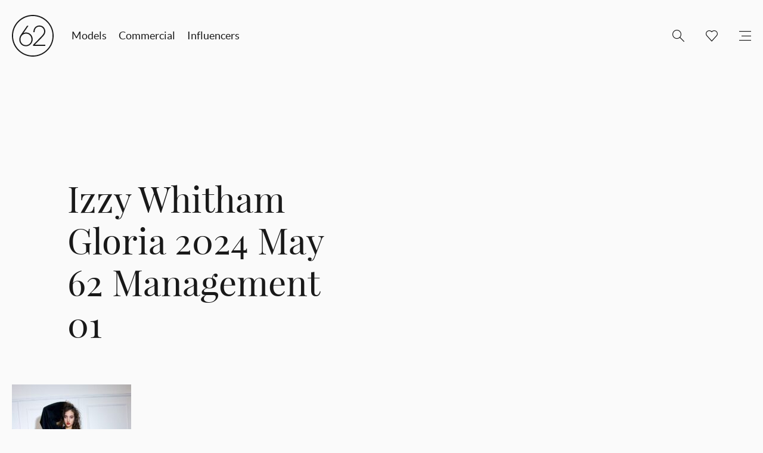

--- FILE ---
content_type: text/html; charset=UTF-8
request_url: https://62management.com/talent/isabella-whitham/izzy-whitham-gloria-2024-may-62-management-01/
body_size: 6050
content:
    
<!doctype html>
<html class="no-js" lang="">
<head>
    <meta charset="utf-8">
    <meta http-equiv="X-UA-Compatible" content="IE=edge">
    <title>Izzy Whitham Gloria 2024 May 62 Management 01 - 62 Management</title>
    <meta name="viewport" content="width=device-width, initial-scale=1">
    <link rel="apple-touch-icon" href="https://62management.com/wp-content/themes/62models/img/apple-touch-icon.png">
    <link rel="shortcut icon" href="https://62management.com/wp-content/themes/62models/img/favicon.ico" type="image/x-icon">
    <link rel="stylesheet" href="https://62management.com/wp-content/themes/62models/css/main.css">
    <meta name="favourites-count" content="0">
    <script src="https://62management.com/wp-content/themes/62models/js/vendor/modernizr-2.8.3.min.js"></script>
    <script src="https://cdnjs.cloudflare.com/ajax/libs/jquery/1.9.1/jquery.min.js" integrity="sha512-jGR1T3dQerLCSm/IGEGbndPwzszJBlKQ5Br9vuB0Pw2iyxOy+7AK+lJcCC8eaXyz/9du+bkCy4HXxByhxkHf+w==" crossorigin="anonymous"></script>
    <meta name='robots' content='index, follow, max-image-preview:large, max-snippet:-1, max-video-preview:-1' />
	<style>img:is([sizes="auto" i], [sizes^="auto," i]) { contain-intrinsic-size: 3000px 1500px }</style>
	
	<link rel="canonical" href="https://62management.com/talent/isabella-whitham/izzy-whitham-gloria-2024-may-62-management-01/" />
	<meta property="og:locale" content="en_US" />
	<meta property="og:type" content="article" />
	<meta property="og:title" content="Izzy Whitham Gloria 2024 May 62 Management 01 - 62 Management" />
	<meta property="og:url" content="https://62management.com/talent/isabella-whitham/izzy-whitham-gloria-2024-may-62-management-01/" />
	<meta property="og:site_name" content="62 Management" />
	<meta property="article:publisher" content="https://www.facebook.com/pages/62-Models/171333516309581" />
	<meta property="og:image" content="https://62management.com/talent/isabella-whitham/izzy-whitham-gloria-2024-may-62-management-01" />
	<meta property="og:image:width" content="853" />
	<meta property="og:image:height" content="1280" />
	<meta property="og:image:type" content="image/jpeg" />
	<meta name="twitter:card" content="summary_large_image" />
	<meta name="twitter:site" content="@62Models" />
	<script type="application/ld+json" class="yoast-schema-graph">{"@context":"https://schema.org","@graph":[{"@type":"WebPage","@id":"https://62management.com/talent/isabella-whitham/izzy-whitham-gloria-2024-may-62-management-01/","url":"https://62management.com/talent/isabella-whitham/izzy-whitham-gloria-2024-may-62-management-01/","name":"Izzy Whitham Gloria 2024 May 62 Management 01 - 62 Management","isPartOf":{"@id":"https://old.62m.wordpress.co.nz/#website"},"primaryImageOfPage":{"@id":"https://62management.com/talent/isabella-whitham/izzy-whitham-gloria-2024-may-62-management-01/#primaryimage"},"image":{"@id":"https://62management.com/talent/isabella-whitham/izzy-whitham-gloria-2024-may-62-management-01/#primaryimage"},"thumbnailUrl":"https://cdn.62management.com/wp-content/uploads/2022/12/09033341/Izzy-Whitham-Gloria-2024-May-62-Management-01.jpeg","datePublished":"2024-05-09T03:33:41+00:00","breadcrumb":{"@id":"https://62management.com/talent/isabella-whitham/izzy-whitham-gloria-2024-may-62-management-01/#breadcrumb"},"inLanguage":"en-US","potentialAction":[{"@type":"ReadAction","target":["https://62management.com/talent/isabella-whitham/izzy-whitham-gloria-2024-may-62-management-01/"]}]},{"@type":"ImageObject","inLanguage":"en-US","@id":"https://62management.com/talent/isabella-whitham/izzy-whitham-gloria-2024-may-62-management-01/#primaryimage","url":"https://cdn.62management.com/wp-content/uploads/2022/12/09033341/Izzy-Whitham-Gloria-2024-May-62-Management-01.jpeg","contentUrl":"https://cdn.62management.com/wp-content/uploads/2022/12/09033341/Izzy-Whitham-Gloria-2024-May-62-Management-01.jpeg"},{"@type":"BreadcrumbList","@id":"https://62management.com/talent/isabella-whitham/izzy-whitham-gloria-2024-may-62-management-01/#breadcrumb","itemListElement":[{"@type":"ListItem","position":1,"name":"Home","item":"https://old.62m.wordpress.co.nz/"},{"@type":"ListItem","position":2,"name":"Izzy Whitham","item":"https://62management.com/talent/isabella-whitham/"},{"@type":"ListItem","position":3,"name":"Izzy Whitham Gloria 2024 May 62 Management 01"}]},{"@type":"WebSite","@id":"https://old.62m.wordpress.co.nz/#website","url":"https://old.62m.wordpress.co.nz/","name":"62 Management","description":"Model &amp; Talent Management","potentialAction":[{"@type":"SearchAction","target":{"@type":"EntryPoint","urlTemplate":"https://old.62m.wordpress.co.nz/?s={search_term_string}"},"query-input":{"@type":"PropertyValueSpecification","valueRequired":true,"valueName":"search_term_string"}}],"inLanguage":"en-US"}]}</script>


<link rel="alternate" type="application/rss+xml" title="62 Management &raquo; Izzy Whitham Gloria 2024 May 62 Management 01 Comments Feed" href="https://62management.com/talent/isabella-whitham/izzy-whitham-gloria-2024-may-62-management-01/feed/" />
<link rel='stylesheet' id='sbi_styles-css' href='https://62management.com/wp-content/plugins/instagram-feed/css/sbi-styles.min.css?ver=6.10.0' type='text/css' media='all' />
<link rel='stylesheet' id='wp-block-library-css' href='https://62management.com/wp-includes/css/dist/block-library/style.min.css?ver=6.8.3' type='text/css' media='all' />
<style id='classic-theme-styles-inline-css' type='text/css'>
/*! This file is auto-generated */
.wp-block-button__link{color:#fff;background-color:#32373c;border-radius:9999px;box-shadow:none;text-decoration:none;padding:calc(.667em + 2px) calc(1.333em + 2px);font-size:1.125em}.wp-block-file__button{background:#32373c;color:#fff;text-decoration:none}
</style>
<style id='global-styles-inline-css' type='text/css'>
:root{--wp--preset--aspect-ratio--square: 1;--wp--preset--aspect-ratio--4-3: 4/3;--wp--preset--aspect-ratio--3-4: 3/4;--wp--preset--aspect-ratio--3-2: 3/2;--wp--preset--aspect-ratio--2-3: 2/3;--wp--preset--aspect-ratio--16-9: 16/9;--wp--preset--aspect-ratio--9-16: 9/16;--wp--preset--color--black: #000000;--wp--preset--color--cyan-bluish-gray: #abb8c3;--wp--preset--color--white: #ffffff;--wp--preset--color--pale-pink: #f78da7;--wp--preset--color--vivid-red: #cf2e2e;--wp--preset--color--luminous-vivid-orange: #ff6900;--wp--preset--color--luminous-vivid-amber: #fcb900;--wp--preset--color--light-green-cyan: #7bdcb5;--wp--preset--color--vivid-green-cyan: #00d084;--wp--preset--color--pale-cyan-blue: #8ed1fc;--wp--preset--color--vivid-cyan-blue: #0693e3;--wp--preset--color--vivid-purple: #9b51e0;--wp--preset--gradient--vivid-cyan-blue-to-vivid-purple: linear-gradient(135deg,rgba(6,147,227,1) 0%,rgb(155,81,224) 100%);--wp--preset--gradient--light-green-cyan-to-vivid-green-cyan: linear-gradient(135deg,rgb(122,220,180) 0%,rgb(0,208,130) 100%);--wp--preset--gradient--luminous-vivid-amber-to-luminous-vivid-orange: linear-gradient(135deg,rgba(252,185,0,1) 0%,rgba(255,105,0,1) 100%);--wp--preset--gradient--luminous-vivid-orange-to-vivid-red: linear-gradient(135deg,rgba(255,105,0,1) 0%,rgb(207,46,46) 100%);--wp--preset--gradient--very-light-gray-to-cyan-bluish-gray: linear-gradient(135deg,rgb(238,238,238) 0%,rgb(169,184,195) 100%);--wp--preset--gradient--cool-to-warm-spectrum: linear-gradient(135deg,rgb(74,234,220) 0%,rgb(151,120,209) 20%,rgb(207,42,186) 40%,rgb(238,44,130) 60%,rgb(251,105,98) 80%,rgb(254,248,76) 100%);--wp--preset--gradient--blush-light-purple: linear-gradient(135deg,rgb(255,206,236) 0%,rgb(152,150,240) 100%);--wp--preset--gradient--blush-bordeaux: linear-gradient(135deg,rgb(254,205,165) 0%,rgb(254,45,45) 50%,rgb(107,0,62) 100%);--wp--preset--gradient--luminous-dusk: linear-gradient(135deg,rgb(255,203,112) 0%,rgb(199,81,192) 50%,rgb(65,88,208) 100%);--wp--preset--gradient--pale-ocean: linear-gradient(135deg,rgb(255,245,203) 0%,rgb(182,227,212) 50%,rgb(51,167,181) 100%);--wp--preset--gradient--electric-grass: linear-gradient(135deg,rgb(202,248,128) 0%,rgb(113,206,126) 100%);--wp--preset--gradient--midnight: linear-gradient(135deg,rgb(2,3,129) 0%,rgb(40,116,252) 100%);--wp--preset--font-size--small: 13px;--wp--preset--font-size--medium: 20px;--wp--preset--font-size--large: 36px;--wp--preset--font-size--x-large: 42px;--wp--preset--spacing--20: 0.44rem;--wp--preset--spacing--30: 0.67rem;--wp--preset--spacing--40: 1rem;--wp--preset--spacing--50: 1.5rem;--wp--preset--spacing--60: 2.25rem;--wp--preset--spacing--70: 3.38rem;--wp--preset--spacing--80: 5.06rem;--wp--preset--shadow--natural: 6px 6px 9px rgba(0, 0, 0, 0.2);--wp--preset--shadow--deep: 12px 12px 50px rgba(0, 0, 0, 0.4);--wp--preset--shadow--sharp: 6px 6px 0px rgba(0, 0, 0, 0.2);--wp--preset--shadow--outlined: 6px 6px 0px -3px rgba(255, 255, 255, 1), 6px 6px rgba(0, 0, 0, 1);--wp--preset--shadow--crisp: 6px 6px 0px rgba(0, 0, 0, 1);}:where(.is-layout-flex){gap: 0.5em;}:where(.is-layout-grid){gap: 0.5em;}body .is-layout-flex{display: flex;}.is-layout-flex{flex-wrap: wrap;align-items: center;}.is-layout-flex > :is(*, div){margin: 0;}body .is-layout-grid{display: grid;}.is-layout-grid > :is(*, div){margin: 0;}:where(.wp-block-columns.is-layout-flex){gap: 2em;}:where(.wp-block-columns.is-layout-grid){gap: 2em;}:where(.wp-block-post-template.is-layout-flex){gap: 1.25em;}:where(.wp-block-post-template.is-layout-grid){gap: 1.25em;}.has-black-color{color: var(--wp--preset--color--black) !important;}.has-cyan-bluish-gray-color{color: var(--wp--preset--color--cyan-bluish-gray) !important;}.has-white-color{color: var(--wp--preset--color--white) !important;}.has-pale-pink-color{color: var(--wp--preset--color--pale-pink) !important;}.has-vivid-red-color{color: var(--wp--preset--color--vivid-red) !important;}.has-luminous-vivid-orange-color{color: var(--wp--preset--color--luminous-vivid-orange) !important;}.has-luminous-vivid-amber-color{color: var(--wp--preset--color--luminous-vivid-amber) !important;}.has-light-green-cyan-color{color: var(--wp--preset--color--light-green-cyan) !important;}.has-vivid-green-cyan-color{color: var(--wp--preset--color--vivid-green-cyan) !important;}.has-pale-cyan-blue-color{color: var(--wp--preset--color--pale-cyan-blue) !important;}.has-vivid-cyan-blue-color{color: var(--wp--preset--color--vivid-cyan-blue) !important;}.has-vivid-purple-color{color: var(--wp--preset--color--vivid-purple) !important;}.has-black-background-color{background-color: var(--wp--preset--color--black) !important;}.has-cyan-bluish-gray-background-color{background-color: var(--wp--preset--color--cyan-bluish-gray) !important;}.has-white-background-color{background-color: var(--wp--preset--color--white) !important;}.has-pale-pink-background-color{background-color: var(--wp--preset--color--pale-pink) !important;}.has-vivid-red-background-color{background-color: var(--wp--preset--color--vivid-red) !important;}.has-luminous-vivid-orange-background-color{background-color: var(--wp--preset--color--luminous-vivid-orange) !important;}.has-luminous-vivid-amber-background-color{background-color: var(--wp--preset--color--luminous-vivid-amber) !important;}.has-light-green-cyan-background-color{background-color: var(--wp--preset--color--light-green-cyan) !important;}.has-vivid-green-cyan-background-color{background-color: var(--wp--preset--color--vivid-green-cyan) !important;}.has-pale-cyan-blue-background-color{background-color: var(--wp--preset--color--pale-cyan-blue) !important;}.has-vivid-cyan-blue-background-color{background-color: var(--wp--preset--color--vivid-cyan-blue) !important;}.has-vivid-purple-background-color{background-color: var(--wp--preset--color--vivid-purple) !important;}.has-black-border-color{border-color: var(--wp--preset--color--black) !important;}.has-cyan-bluish-gray-border-color{border-color: var(--wp--preset--color--cyan-bluish-gray) !important;}.has-white-border-color{border-color: var(--wp--preset--color--white) !important;}.has-pale-pink-border-color{border-color: var(--wp--preset--color--pale-pink) !important;}.has-vivid-red-border-color{border-color: var(--wp--preset--color--vivid-red) !important;}.has-luminous-vivid-orange-border-color{border-color: var(--wp--preset--color--luminous-vivid-orange) !important;}.has-luminous-vivid-amber-border-color{border-color: var(--wp--preset--color--luminous-vivid-amber) !important;}.has-light-green-cyan-border-color{border-color: var(--wp--preset--color--light-green-cyan) !important;}.has-vivid-green-cyan-border-color{border-color: var(--wp--preset--color--vivid-green-cyan) !important;}.has-pale-cyan-blue-border-color{border-color: var(--wp--preset--color--pale-cyan-blue) !important;}.has-vivid-cyan-blue-border-color{border-color: var(--wp--preset--color--vivid-cyan-blue) !important;}.has-vivid-purple-border-color{border-color: var(--wp--preset--color--vivid-purple) !important;}.has-vivid-cyan-blue-to-vivid-purple-gradient-background{background: var(--wp--preset--gradient--vivid-cyan-blue-to-vivid-purple) !important;}.has-light-green-cyan-to-vivid-green-cyan-gradient-background{background: var(--wp--preset--gradient--light-green-cyan-to-vivid-green-cyan) !important;}.has-luminous-vivid-amber-to-luminous-vivid-orange-gradient-background{background: var(--wp--preset--gradient--luminous-vivid-amber-to-luminous-vivid-orange) !important;}.has-luminous-vivid-orange-to-vivid-red-gradient-background{background: var(--wp--preset--gradient--luminous-vivid-orange-to-vivid-red) !important;}.has-very-light-gray-to-cyan-bluish-gray-gradient-background{background: var(--wp--preset--gradient--very-light-gray-to-cyan-bluish-gray) !important;}.has-cool-to-warm-spectrum-gradient-background{background: var(--wp--preset--gradient--cool-to-warm-spectrum) !important;}.has-blush-light-purple-gradient-background{background: var(--wp--preset--gradient--blush-light-purple) !important;}.has-blush-bordeaux-gradient-background{background: var(--wp--preset--gradient--blush-bordeaux) !important;}.has-luminous-dusk-gradient-background{background: var(--wp--preset--gradient--luminous-dusk) !important;}.has-pale-ocean-gradient-background{background: var(--wp--preset--gradient--pale-ocean) !important;}.has-electric-grass-gradient-background{background: var(--wp--preset--gradient--electric-grass) !important;}.has-midnight-gradient-background{background: var(--wp--preset--gradient--midnight) !important;}.has-small-font-size{font-size: var(--wp--preset--font-size--small) !important;}.has-medium-font-size{font-size: var(--wp--preset--font-size--medium) !important;}.has-large-font-size{font-size: var(--wp--preset--font-size--large) !important;}.has-x-large-font-size{font-size: var(--wp--preset--font-size--x-large) !important;}
:where(.wp-block-post-template.is-layout-flex){gap: 1.25em;}:where(.wp-block-post-template.is-layout-grid){gap: 1.25em;}
:where(.wp-block-columns.is-layout-flex){gap: 2em;}:where(.wp-block-columns.is-layout-grid){gap: 2em;}
:root :where(.wp-block-pullquote){font-size: 1.5em;line-height: 1.6;}
</style>
<link rel="https://api.w.org/" href="https://62management.com/wp-json/" /><link rel="alternate" title="JSON" type="application/json" href="https://62management.com/wp-json/wp/v2/media/900697" /><link rel="EditURI" type="application/rsd+xml" title="RSD" href="https://62management.com/xmlrpc.php?rsd" />
<meta name="generator" content="WordPress 6.8.3" />
<link rel='shortlink' href='https://62management.com/?p=900697' />
<link rel="alternate" title="oEmbed (JSON)" type="application/json+oembed" href="https://62management.com/wp-json/oembed/1.0/embed?url=https%3A%2F%2F62management.com%2Ftalent%2Fisabella-whitham%2Fizzy-whitham-gloria-2024-may-62-management-01%2F" />
<link rel="alternate" title="oEmbed (XML)" type="text/xml+oembed" href="https://62management.com/wp-json/oembed/1.0/embed?url=https%3A%2F%2F62management.com%2Ftalent%2Fisabella-whitham%2Fizzy-whitham-gloria-2024-may-62-management-01%2F&#038;format=xml" />

<style>header > nav { z-index:100; }</style>

    <script type="text/javascript">
        var ajaxURL = 'https://62management.com/wp-admin/admin-ajax.php';
        var assetsURL = 'https://62management.com/wp-content/themes/62models';
        var siteURL = 'https://62management.com';
        var isDevice = 'false';
    </script>
    <script>
        (function(b,o,i,l,e,r){b.GoogleAnalyticsObject=l;b[l]||(b[l]=
        function(){(b[l].q=b[l].q||[]).push(arguments)});b[l].l=+new Date;
        e=o.createElement(i);r=o.getElementsByTagName(i)[0];
        e.src='//www.google-analytics.com/analytics.js';
        r.parentNode.insertBefore(e,r)}(window,document,'script','ga'));
        ga('create','UA-18047198-1');ga('send','pageview');
    </script>
    <script src='https://www.google.com/recaptcha/api.js'></script>
</head>

<body class="page">


<!--[if lt IE 9]>
        <div class="browserupgrade-message" style="background-image: url('https://cdn.62management.com/wp-content/uploads/2020/07/10202256/404.jpg')"> <div class="browserupgrade-message-inner"> <h1> You are using an <br> outdated browser </h1> <p>Please upgrade to one of these modern browsers:</p> <ul> <li><a href="http://www.google.com/chrome/" target="_blank">Chrome</a></li> <li><a href="https://www.mozilla.org/en-US/firefox/new/" target="_blank">Firefox</a></li> <li><a href="http://www.apple.com/safari/" target="_blank">Safari</a></li> <li><a href="http://windows.microsoft.com/en-us/internet-explorer/download-ie" target="_blank">Internet Explorer</a></li> </ul> </div> </div>
<![endif]-->

    <main>
        
<header class="">
    <div class="header-logo">
        <a href="https://62management.com" title="62 Management">
            <svg version="1.1" xmlns="http://www.w3.org/2000/svg" xmlns:xlink="http://www.w3.org/1999/xlink" x="0px" y="0px" viewBox="0 0 100.2 100.2" enable-background="new 0 0 100.2 100.2" xml:space="preserve">
                <g>
                    <path d="M50.1,0C22.5,0,0,22.5,0,50.1s22.5,50.1,50.1,50.1s50.1-22.5,50.1-50.1S77.7,0,50.1,0z M50.1,97.5
                        C24,97.5,2.8,76.2,2.8,50.1S24,2.8,50.1,2.8S97.5,24,97.5,50.1S76.2,97.5,50.1,97.5z"/>
                </g>
                <g>
                    <path d="M33.8,75.3c-6.4,0-10.2-2.9-12.3-5.4c-2.4-2.9-3.8-6.7-3.8-10.5c0-5.6,2.1-9.2,4.1-12.1l14.4-21h3.4L27.6,43.8
                        c1.6-0.8,3.8-1.6,6.4-1.6c8.9,0,15.9,7.2,15.9,16.4C49.9,67.8,42.6,75.3,33.8,75.3z M80.2,74.4H50.7V72l20.4-20.9
                        c4.2-4.3,6-7.5,6.2-11.1c0-3.4-1.1-6.5-3.3-8.6c-2.1-2.1-5-3.3-8.2-3.3c-5.1,0-11.2,3.4-11.4,13l0,0.5h-2.9l0-0.5
                        c0.2-10.9,7.5-15.7,14.6-15.7c3.9,0,7.4,1.5,10,4.1c2.7,2.8,4.2,6.7,4.1,10.9c-0.3,5-3.1,8.5-7.1,12.8L54.9,71.7h25.3V74.4z M34,45
                        c-5.4,0-13.4,3.8-13.4,14.2c0,6.6,4.5,13.4,13.1,13.4c7.4,0,13.2-6,13.2-13.7C46.9,49.8,40.3,45,34,45z"/>
                </g>
            </svg>
        </a>
    </div>
        <ul class="mobile-menu mobile-menu-left">
        <li class="mobile-menu-li search-li">
            <a class="mobile-menu-a search-a" href="/" title="Menu"></a>
        </li>
    </ul>
    <div class="mobile-search ">
        <form role="search" method="get" class="search-form" action="https://62management.com/" >
                <button class="search-button" type="submit" value="Search"></button>
                <input class="search-field" type="text" value="" name="s" placeholder="Search">
            </form>    </div>
    <ul class="mobile-menu mobile-menu-right">
        <li class="mobile-menu-li favourites-li ">
            <a class="mobile-menu-a favourites-a" href="https://62management.com/favourites" title="Favourites"></a>
        </li>
        <li class="mobile-menu-li menu-li">
            <a class="mobile-menu-a menu-a" href="/" title="Menu"></a>
        </li>
    </ul>
            <nav>
        <ul class="primary-menu">
            <li class="primary-menu-li">
                <a class="primary-menu-a" href="https://62management.com/models/?gender=women" title="Talent">Models</a>
            </li>
            <li class="primary-menu-li">
                <a class="primary-menu-a" href="https://62management.com/commercial/?gender=women" title="Commercial">Commercial</a>
            </li>
            <li class="primary-menu-li">
                <a class="primary-menu-a" href="https://62management.com/influencers" title="Influencers">Influencers </a>
            </li>
        </ul>
        <ul class="secondary-menu">
            <li class="secondary-menu-li search-li ">
                <span class="secondary-menu-a search-a"></span>
                <form role="search" method="get" class="search-form" action="https://62management.com/" >
                <button class="search-button" type="submit" value="Search"></button>
                <input class="search-field" type="text" value="" name="s" placeholder="Search">
            </form>            </li>
            <li class="secondary-menu-li favourites-li ">
                <a class="secondary-menu-a favourites-a" href="https://62management.com/favourites" title="Favourites"></a>
            </li>
            <li class="secondary-menu-li">
                <span class="secondary-menu-a menu-icon-a"></span>
                <ul class="tertiary-menu">
                    <li class="tertiary-menu-li">
                        <a class="tertiary-menu-a" href="https://62management.com/apply" title="Apply">Apply</a>
                    </li>
                    <li class="tertiary-menu-li">
                        <a class="tertiary-menu-a" href="https://62management.com/contact" title="Contact">Contact</a>
                    </li>
                    <li class="tertiary-menu-li">
                        <a class="tertiary-menu-a" href="https://62management.com/about" title="About">About</a>
                    </li>
                    <!-- <li class="tertiary-menu-li">
                        <a class="tertiary-menu-a" href="https://62management.com/stories" title="Stories">Stories</a>
                    </li> -->
                    <li class="tertiary-menu-li">
                        <a class="tertiary-menu-a" href="https://62management.com/favourites" title="Favourites">Favourites</a>
                    </li>
                </ul>
            </li>
        </ul>
    </nav>
</header>

    
        <div class="wrapper">
        <section class="page-header">
            <div class="page-header-inner">
                <article >
                    <h1>Izzy Whitham Gloria 2024 May 62 Management 01</h1>
                </article>
            </div>
        </section>
    </div>

    <div class="single-post-wrapper" >
        <div class="wrapper">
            <section class="page-content">
                <article>
                    <p class="attachment"><a href='https://cdn.62management.com/wp-content/uploads/2022/12/09033341/Izzy-Whitham-Gloria-2024-May-62-Management-01.jpeg'><img fetchpriority="high" decoding="async" width="200" height="300" src="https://cdn.62management.com/wp-content/uploads/2022/12/09033341/Izzy-Whitham-Gloria-2024-May-62-Management-01-200x300.jpeg" class="attachment-medium size-medium" alt="" srcset="https://cdn.62management.com/wp-content/uploads/2022/12/09033341/Izzy-Whitham-Gloria-2024-May-62-Management-01-200x300.jpeg 200w, https://cdn.62management.com/wp-content/uploads/2022/12/09033341/Izzy-Whitham-Gloria-2024-May-62-Management-01-682x1024.jpeg 682w, https://cdn.62management.com/wp-content/uploads/2022/12/09033341/Izzy-Whitham-Gloria-2024-May-62-Management-01-768x1152.jpeg 768w, https://cdn.62management.com/wp-content/uploads/2022/12/09033341/Izzy-Whitham-Gloria-2024-May-62-Management-01.jpeg 853w" sizes="(max-width: 200px) 100vw, 200px" /></a></p>
                </article>
            </section>
        </div>
        <svg version="1.1" xmlns="http://www.w3.org/2000/svg" xmlns:xlink="http://www.w3.org/1999/xlink" x="0px" y="0px" viewBox="0 0 1000 121" enable-background="new 0 0 1000 121" xml:space="preserve" preserveAspectRatio="none"><polygon points="0,0 1000,121 0,121 "/></svg>
    </div>
    
    <div class="wrapper">
        <section class="related-posts">
            
        <div class="related-posts-head">
        <h3>next</h3>
    </div>
    <div class="related-posts-inner">
            <figure>
            <div class="thumbnail-holder">
                                <a href="https://62management.com/vinnie-x-ysl-beauty/" title="Vinnie X YSL Beauty 2020">
                    <img width="220" height="296" src="https://cdn.62management.com/wp-content/uploads/2020/03/11001233/YSL-Mexico_print_1-220x296.jpg" class="attachment-talent-grid-item size-talent-grid-item wp-post-image" alt="" decoding="async" loading="lazy" />                    <div class="thumbnail-mask">
                        <span>View Post</span>
                    </div>
                </a>
                            </div>
            <figcaption>
                Vinnie X YSL Beauty 2020            </figcaption>
        </figure>
            <figure>
            <div class="thumbnail-holder">
                                <a href="https://62management.com/eden-x-marysia/" title="Eden X Marysia">
                    <img width="220" height="296" src="https://cdn.62management.com/wp-content/uploads/2020/03/11001917/MARYSIA_06_1030-220x296.jpg" class="attachment-talent-grid-item size-talent-grid-item wp-post-image" alt="" decoding="async" loading="lazy" />                    <div class="thumbnail-mask">
                        <span>View Post</span>
                    </div>
                </a>
                            </div>
            <figcaption>
                Eden X Marysia            </figcaption>
        </figure>
            <figure>
            <div class="thumbnail-holder">
                                <a href="https://62management.com/mac-x-remembrant/" title="Mac X Remembrant">
                    <img width="220" height="296" src="https://cdn.62management.com/wp-content/uploads/2020/03/11001930/Screen-Shot-2020-03-12-at-1.30.22-PM-220x296.png" class="attachment-talent-grid-item size-talent-grid-item wp-post-image" alt="" decoding="async" loading="lazy" />                    <div class="thumbnail-mask">
                        <span>View Post</span>
                    </div>
                </a>
                            </div>
            <figcaption>
                Mac X Remembrant            </figcaption>
        </figure>
            <figure>
            <div class="thumbnail-holder">
                                <a href="https://62management.com/angela-x-its-cold-hearted/" title="Angela X its cold hearted">
                    <img width="220" height="296" src="https://cdn.62management.com/wp-content/uploads/2020/03/11001927/Angela-Zhao.62-Management.-Megan-Gosnell30-220x296.jpg" class="attachment-talent-grid-item size-talent-grid-item wp-post-image" alt="" decoding="async" loading="lazy" />                    <div class="thumbnail-mask">
                        <span>View Post</span>
                    </div>
                </a>
                            </div>
            <figcaption>
                Angela X its cold hearted            </figcaption>
        </figure>
            <figure>
            <div class="thumbnail-holder">
                                <a href="https://62management.com/jordan-x-working-style/" title="Jordan X Working Style">
                    <img width="220" height="296" src="https://cdn.62management.com/wp-content/uploads/2020/03/11002005/Jordan-Barron.62-Management-Photographer-Rob-Heart123-220x296.jpg" class="attachment-talent-grid-item size-talent-grid-item wp-post-image" alt="" decoding="async" loading="lazy" />                    <div class="thumbnail-mask">
                        <span>View Post</span>
                    </div>
                </a>
                            </div>
            <figcaption>
                Jordan X Working Style            </figcaption>
        </figure>
        </div>
            </section>
    </div>

        </main>

    
    <footer>
        <div class="wrapper">
            <div class="footer-inner">
                <div class="footer-legal-row">
                    <span>62 Management Ltd</span>
                    <span class="divider"></span>
                    <span>2026</span>
                    <span class="divider"></span>
                    <span>Site by <a href="http://gladeye.com/" title="Site by Gladeye" target="_blank">Gladeye</a></span>
                </div>
                <div class="footer-contact-row">
                    <ul class="footer-contact">
                        <li><span>T:</span> +64 9 377 6262</li>
                        <li><span>E:</span> <a href="mailto:hello@62management.com" title="hello@62management.com">hello@62management.com</a></li>
                    </ul>
                    <span class="divider"></span>
                    <ul class="footer-social">
                        <li><a href="https://twitter.com/62models" title="62models Twitter" class="twitter" target="_blank"></a></li>
                        <li><a href="https://www.facebook.com/pages/62-Models/171333516309581" title="62models Facebook" class="facebook" target="_blank"></a></li>
                        <li><a href="https://instagram.com/62management/" title="62models Instagram" class="instagram" target="_blank"></a></li>
                    </ul>
                </div>
            </div>
        </div>
    </footer>

    <div class="flyout-menu">
    <div class="flyout-menu-inner">
        <div class="flyout-menu-header">
            <a href="https://62management.com/" title="62 Management">
                <svg version="1.1" xmlns="http://www.w3.org/2000/svg" xmlns:xlink="http://www.w3.org/1999/xlink" x="0px" y="0px" viewBox="0 0 100.2 100.2" enable-background="new 0 0 100.2 100.2" xml:space="preserve">
                    <g>
                        <path d="M50.1,0C22.5,0,0,22.5,0,50.1s22.5,50.1,50.1,50.1s50.1-22.5,50.1-50.1S77.7,0,50.1,0z M50.1,97.5
                            C24,97.5,2.8,76.2,2.8,50.1S24,2.8,50.1,2.8S97.5,24,97.5,50.1S76.2,97.5,50.1,97.5z"/>
                    </g>
                    <g>
                        <path d="M33.8,75.3c-6.4,0-10.2-2.9-12.3-5.4c-2.4-2.9-3.8-6.7-3.8-10.5c0-5.6,2.1-9.2,4.1-12.1l14.4-21h3.4L27.6,43.8
                            c1.6-0.8,3.8-1.6,6.4-1.6c8.9,0,15.9,7.2,15.9,16.4C49.9,67.8,42.6,75.3,33.8,75.3z M80.2,74.4H50.7V72l20.4-20.9
                            c4.2-4.3,6-7.5,6.2-11.1c0-3.4-1.1-6.5-3.3-8.6c-2.1-2.1-5-3.3-8.2-3.3c-5.1,0-11.2,3.4-11.4,13l0,0.5h-2.9l0-0.5
                            c0.2-10.9,7.5-15.7,14.6-15.7c3.9,0,7.4,1.5,10,4.1c2.7,2.8,4.2,6.7,4.1,10.9c-0.3,5-3.1,8.5-7.1,12.8L54.9,71.7h25.3V74.4z M34,45
                            c-5.4,0-13.4,3.8-13.4,14.2c0,6.6,4.5,13.4,13.1,13.4c7.4,0,13.2-6,13.2-13.7C46.9,49.8,40.3,45,34,45z"/>
                    </g>
                </svg>
            </a>
        </div>
        <ul class="flyout-primary-menu">
            <li class="">
                <a href="https://62management.com/models/?gender=women" title="Talent">Models</a>
            </li>
            <li class="">
                <a href="https://62management.com/commercial/?gender=women" title="Commercial">Commercial</a>
            </li>
            <li class="">
                <a href="https://62management.com/influencers" title="Influencers">Influencers </a>
            </li>
        </ul>
        <ul class="flyout-secondary-menu">
            <li class="">
                <a href="https://62management.com/favourites" title="Favourites">Favourites</a>
            </li>
            <li class="">
                <a href="https://62management.com/stories" title="Stories">Stories</a>
            </li>
            <li class="">
                <a href="https://62management.com/about" title="About">About</a>
            </li>
            <li class="">
                <a href="https://62management.com/contact" title="Contact">Contact</a>
            </li>
            <li class="">
                <a href="https://62management.com/apply" title="Apply">Apply</a>
            </li>
        </ul>
    </div>
</div>
<div class="flyout-menu-mask"></div>

    <script type="speculationrules">
{"prefetch":[{"source":"document","where":{"and":[{"href_matches":"\/*"},{"not":{"href_matches":["\/wp-*.php","\/wp-admin\/*","\/wp-content\/uploads\/*","\/wp-content\/*","\/wp-content\/plugins\/*","\/wp-content\/themes\/62models\/*","\/*\\?(.+)"]}},{"not":{"selector_matches":"a[rel~=\"nofollow\"]"}},{"not":{"selector_matches":".no-prefetch, .no-prefetch a"}}]},"eagerness":"conservative"}]}
</script>
<!-- Instagram Feed JS -->
<script type="text/javascript">
var sbiajaxurl = "https://62management.com/wp-admin/admin-ajax.php";
</script>
        <script src="https://62management.com/wp-content/themes/62models/js/main.min.js" ></script>
    
</body>
</html>
